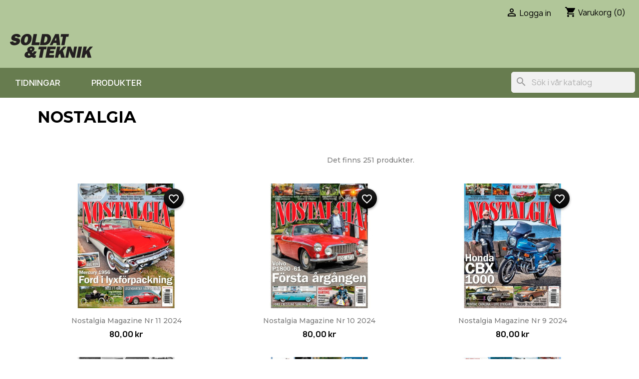

--- FILE ---
content_type: text/html; charset=utf-8
request_url: https://shop.soldatteknik.se/23-nostalgia?filter=true&year=2005&issue=8
body_size: 10527
content:
<!doctype html>
<html lang="sv-SE">

  <head>
    
      
  <meta charset="utf-8">


  <meta http-equiv="x-ua-compatible" content="ie=edge">



  <title>Nostalgia</title>
  
    <link rel="preconnect" href="https://fonts.googleapis.com">
<link rel="preconnect" href="https://fonts.gstatic.com" crossorigin>

  
  <meta name="description" content="">
  <meta name="keywords" content="">
        <link rel="canonical" href="https://shop.soldatteknik.se/23-nostalgia">
    
      

  
    <script type="application/ld+json">
  {
    "@context": "https://schema.org",
    "@type": "Organization",
    "name" : "Soldat &amp; Teknik",
    "url" : "https://shop.soldatteknik.se/"
         ,"logo": {
        "@type": "ImageObject",
        "url":"https://shop.soldatteknik.se/img/logo-173260906512.jpg"
      }
      }
</script>

<script type="application/ld+json">
  {
    "@context": "https://schema.org",
    "@type": "WebPage",
    "isPartOf": {
      "@type": "WebSite",
      "url":  "https://shop.soldatteknik.se/",
      "name": "Soldat &amp; Teknik"
    },
    "name": "Nostalgia",
    "url":  "https://shop.soldatteknik.se/23-nostalgia?filter=true&amp;year=2005&amp;issue=8"
  }
</script>


  <script type="application/ld+json">
    {
      "@context": "https://schema.org",
      "@type": "BreadcrumbList",
      "itemListElement": [
                  {
            "@type": "ListItem",
            "position": 1,
            "name": "Hem",
            "item": "https://shop.soldatteknik.se/"
          },                  {
            "@type": "ListItem",
            "position": 2,
            "name": "Tidningar",
            "item": "https://shop.soldatteknik.se/12-tidningar"
          },                  {
            "@type": "ListItem",
            "position": 3,
            "name": "Nostalgia",
            "item": "https://shop.soldatteknik.se/23-nostalgia"
          }              ]
    }
  </script>
  

  
  <script type="application/ld+json">
  {
    "@context": "https://schema.org",
    "@type": "ItemList",
    "itemListElement": [
          {
        "@type": "ListItem",
        "position": 1,
        "name": "Nostalgia Magazine nr 11 2024",
        "url": "https://shop.soldatteknik.se/tidningar/5350-nostalgia-magazine-nr-11-2024.html"
      },          {
        "@type": "ListItem",
        "position": 2,
        "name": "Nostalgia Magazine nr 10 2024",
        "url": "https://shop.soldatteknik.se/tidningar/5333-nostalgia-magazine-nr-10-2024.html"
      },          {
        "@type": "ListItem",
        "position": 3,
        "name": "Nostalgia Magazine nr 9 2024",
        "url": "https://shop.soldatteknik.se/tidningar/5326-nostalgia-magazine-nr-9-2024.html"
      },          {
        "@type": "ListItem",
        "position": 4,
        "name": "Nostalgia Magazine nr 8 2024",
        "url": "https://shop.soldatteknik.se/tidningar/5322-nostalgia-magazine-nr-8-2024.html"
      },          {
        "@type": "ListItem",
        "position": 5,
        "name": "Nostalgia Magazine nr 7 2024",
        "url": "https://shop.soldatteknik.se/tidningar/5299-nostalgia-magazine-nr-7-2024.html"
      },          {
        "@type": "ListItem",
        "position": 6,
        "name": "Nostalgia Magazine nr 6 2024",
        "url": "https://shop.soldatteknik.se/tidningar/5261-nostalgia-magazine-nr-6-2024.html"
      },          {
        "@type": "ListItem",
        "position": 7,
        "name": "Nostalgia Magazine nr 5 2024",
        "url": "https://shop.soldatteknik.se/tidningar/5234-nostalgia-magazine-nr-5-2024.html"
      },          {
        "@type": "ListItem",
        "position": 8,
        "name": "Nostalgia Magazine nr 4 2024",
        "url": "https://shop.soldatteknik.se/tidningar/5226-nostalgia-magazine-nr-4-2024.html"
      },          {
        "@type": "ListItem",
        "position": 9,
        "name": "Nostalgia Magazine nr 3 2024",
        "url": "https://shop.soldatteknik.se/tidningar/5203-nostalgia-magazine-nr-3-2024.html"
      },          {
        "@type": "ListItem",
        "position": 10,
        "name": "Nostalgia Magazine nr 11 2008",
        "url": "https://shop.soldatteknik.se/hem/475-nostalgia-magazine-nr-11-2008.html"
      },          {
        "@type": "ListItem",
        "position": 11,
        "name": "Nostalgia Magazine nr 10 2008",
        "url": "https://shop.soldatteknik.se/hem/476-nostalgia-magazine-nr-10-2008.html"
      },          {
        "@type": "ListItem",
        "position": 12,
        "name": "Nostalgia Magazine nr 9 2008",
        "url": "https://shop.soldatteknik.se/hem/477-nostalgia-magazine-nr-9-2008.html"
      }        ]
  }
</script>


  
    
                
                            
        <link rel="next" href="https://shop.soldatteknik.se/23-nostalgia?page=2">  

  
    <meta property="og:title" content="Nostalgia" />
    <meta property="og:description" content="" />
    <meta property="og:url" content="https://shop.soldatteknik.se/23-nostalgia?filter=true&amp;year=2005&amp;issue=8" />
    <meta property="og:site_name" content="Soldat &amp; Teknik" />
        <meta property="og:type" content="website" />  



  <meta name="viewport" content="width=device-width, initial-scale=1">



  <link rel="icon" type="image/vnd.microsoft.icon" href="https://shop.soldatteknik.se/img/favicon-12.ico?1732609065">
  <link rel="shortcut icon" type="image/x-icon" href="https://shop.soldatteknik.se/img/favicon-12.ico?1732609065">



    <link rel="stylesheet" href="https://shop.soldatteknik.se/themes/classic/assets/cache/theme-155a7c18.css" type="text/css" media="all">


<link rel="stylesheet" href="/themes/classic/assets/css/fabas_custom/fabas_custom.css" type="text/css" media="all">

  <link rel="stylesheet" href="/themes/classic/assets/css/fabas_custom/fabas_custom_soldatteknik.css" type="text/css"
    media="all">



  

  <script type="text/javascript">
          var blockwishlistController = "https:\/\/shop.soldatteknik.se\/module\/blockwishlist\/action";
          var prestashop = {"cart":{"products":[],"totals":{"total":{"type":"total","label":"Totalt:","amount":0,"value":"0,00\u00a0kr"},"total_including_tax":{"type":"total","label":"Summa (inkl. moms)","amount":0,"value":"0,00\u00a0kr"},"total_excluding_tax":{"type":"total","label":"Totalt (exkl. moms)","amount":0,"value":"0,00\u00a0kr"}},"subtotals":{"products":{"type":"products","label":"Delsumma","amount":0,"value":"0,00\u00a0kr"},"discounts":null,"shipping":{"type":"shipping","label":"Leverans","amount":0,"value":""},"tax":null},"products_count":0,"summary_string":"0 objekt","vouchers":{"allowed":1,"added":[]},"discounts":[],"minimalPurchase":0,"minimalPurchaseRequired":""},"currency":{"id":1,"name":"Svensk krona","iso_code":"SEK","iso_code_num":"752","sign":"kr"},"customer":{"lastname":null,"firstname":null,"email":null,"birthday":null,"newsletter":null,"newsletter_date_add":null,"optin":null,"website":null,"company":null,"siret":null,"ape":null,"is_logged":false,"gender":{"type":null,"name":null},"addresses":[]},"country":{"id_zone":"9","id_currency":"0","call_prefix":"46","iso_code":"SE","active":"1","contains_states":"0","need_identification_number":"0","need_zip_code":"1","zip_code_format":"NNN NN","display_tax_label":"1","name":"Sverige","id":18},"language":{"name":"Svenska (Swedish)","iso_code":"sv","locale":"sv-SE","language_code":"sv-se","active":"1","is_rtl":"0","date_format_lite":"Y-m-d","date_format_full":"Y-m-d H:i:s","id":1},"page":{"title":"","canonical":"https:\/\/shop.soldatteknik.se\/23-nostalgia","meta":{"title":"Nostalgia","description":"","keywords":"","robots":"index"},"page_name":"category","body_classes":{"lang-sv":true,"lang-rtl":false,"country-SE":true,"currency-SEK":true,"layout-left-column":true,"page-category":true,"tax-display-enabled":true,"page-customer-account":false,"category-id-23":true,"category-Nostalgia":true,"category-id-parent-12":true,"category-depth-level-3":true},"admin_notifications":[],"password-policy":{"feedbacks":{"0":"Very weak","1":"Weak","2":"genomsnittlig","3":"Strong","4":"Very strong","Straight rows of keys are easy to guess":"Straight rows of keys are easy to guess","Short keyboard patterns are easy to guess":"Short keyboard patterns are easy to guess","Use a longer keyboard pattern with more turns":"Use a longer keyboard pattern with more turns","Repeats like \"aaa\" are easy to guess":"Repeats like \"aaa\" are easy to guess","Repeats like \"abcabcabc\" are only slightly harder to guess than \"abc\"":"Repeats like \"abcabcabc\" are only slightly harder to guess than \"abc\"","Sequences like abc or 6543 are easy to guess":"Sequences like \"abc\" or \"6543\" are easy to guess","Recent years are easy to guess":"Recent years are easy to guess","Dates are often easy to guess":"Dates are often easy to guess","This is a top-10 common password":"This is a top-10 common password","This is a top-100 common password":"This is a top-100 common password","This is a very common password":"This is a very common password","This is similar to a commonly used password":"This is similar to a commonly used password","A word by itself is easy to guess":"A word by itself is easy to guess","Names and surnames by themselves are easy to guess":"Names and surnames by themselves are easy to guess","Common names and surnames are easy to guess":"Common names and surnames are easy to guess","Use a few words, avoid common phrases":"Use a few words, avoid common phrases","No need for symbols, digits, or uppercase letters":"No need for symbols, digits, or uppercase letters","Avoid repeated words and characters":"Avoid repeated words and characters","Avoid sequences":"Avoid sequences","Avoid recent years":"Avoid recent years","Avoid years that are associated with you":"Avoid years that are associated with you","Avoid dates and years that are associated with you":"Avoid dates and years that are associated with you","Capitalization doesn't help very much":"Capitalization doesn't help very much","All-uppercase is almost as easy to guess as all-lowercase":"All-uppercase is almost as easy to guess as all-lowercase","Reversed words aren't much harder to guess":"Reversed words aren't much harder to guess","Predictable substitutions like '@' instead of 'a' don't help very much":"Predictable substitutions like \"@\" instead of \"a\" don't help very much","Add another word or two. Uncommon words are better.":"Add another word or two. Uncommon words are better."}}},"shop":{"name":"Soldat & Teknik","logo":"https:\/\/shop.soldatteknik.se\/img\/logo-173260906512.jpg","stores_icon":"https:\/\/shop.soldatteknik.se\/img\/logo_stores.png","favicon":"https:\/\/shop.soldatteknik.se\/img\/favicon-12.ico"},"core_js_public_path":"\/themes\/","urls":{"base_url":"https:\/\/shop.soldatteknik.se\/","current_url":"https:\/\/shop.soldatteknik.se\/23-nostalgia?filter=true&year=2005&issue=8","shop_domain_url":"https:\/\/shop.soldatteknik.se","img_ps_url":"https:\/\/shop.soldatteknik.se\/img\/","img_cat_url":"https:\/\/shop.soldatteknik.se\/img\/c\/","img_lang_url":"https:\/\/shop.soldatteknik.se\/img\/l\/","img_prod_url":"https:\/\/shop.soldatteknik.se\/img\/p\/","img_manu_url":"https:\/\/shop.soldatteknik.se\/img\/m\/","img_sup_url":"https:\/\/shop.soldatteknik.se\/img\/su\/","img_ship_url":"https:\/\/shop.soldatteknik.se\/img\/s\/","img_store_url":"https:\/\/shop.soldatteknik.se\/img\/st\/","img_col_url":"https:\/\/shop.soldatteknik.se\/img\/co\/","img_url":"https:\/\/shop.soldatteknik.se\/themes\/classic\/assets\/img\/","css_url":"https:\/\/shop.soldatteknik.se\/themes\/classic\/assets\/css\/","js_url":"https:\/\/shop.soldatteknik.se\/themes\/classic\/assets\/js\/","pic_url":"https:\/\/shop.soldatteknik.se\/upload\/","theme_assets":"https:\/\/shop.soldatteknik.se\/themes\/classic\/assets\/","theme_dir":"https:\/\/shop.soldatteknik.se\/themes\/classic\/","pages":{"address":"https:\/\/shop.soldatteknik.se\/adress","addresses":"https:\/\/shop.soldatteknik.se\/adresser","authentication":"https:\/\/shop.soldatteknik.se\/inloggning","manufacturer":"https:\/\/shop.soldatteknik.se\/varum\u00e4rken","cart":"https:\/\/shop.soldatteknik.se\/varukorg","category":"https:\/\/shop.soldatteknik.se\/index.php?controller=category","cms":"https:\/\/shop.soldatteknik.se\/index.php?controller=cms","contact":"https:\/\/shop.soldatteknik.se\/kontakta-oss","discount":"https:\/\/shop.soldatteknik.se\/rabatt","guest_tracking":"https:\/\/shop.soldatteknik.se\/gastsparning","history":"https:\/\/shop.soldatteknik.se\/bestallningshistorik","identity":"https:\/\/shop.soldatteknik.se\/identitet","index":"https:\/\/shop.soldatteknik.se\/","my_account":"https:\/\/shop.soldatteknik.se\/mitt-konto","order_confirmation":"https:\/\/shop.soldatteknik.se\/bestallningsbekraftelse","order_detail":"https:\/\/shop.soldatteknik.se\/index.php?controller=order-detail","order_follow":"https:\/\/shop.soldatteknik.se\/folj-bestallning","order":"https:\/\/shop.soldatteknik.se\/bestallning","order_return":"https:\/\/shop.soldatteknik.se\/index.php?controller=order-return","order_slip":"https:\/\/shop.soldatteknik.se\/kreditering","pagenotfound":"https:\/\/shop.soldatteknik.se\/sidan-hittades-inte","password":"https:\/\/shop.soldatteknik.se\/aterst\u00e4llning-av-losenord","pdf_invoice":"https:\/\/shop.soldatteknik.se\/index.php?controller=pdf-invoice","pdf_order_return":"https:\/\/shop.soldatteknik.se\/index.php?controller=pdf-order-return","pdf_order_slip":"https:\/\/shop.soldatteknik.se\/index.php?controller=pdf-order-slip","prices_drop":"https:\/\/shop.soldatteknik.se\/prissankning","product":"https:\/\/shop.soldatteknik.se\/index.php?controller=product","registration":"https:\/\/shop.soldatteknik.se\/registration","search":"https:\/\/shop.soldatteknik.se\/sok","sitemap":"https:\/\/shop.soldatteknik.se\/sitemap","stores":"https:\/\/shop.soldatteknik.se\/butiker","supplier":"https:\/\/shop.soldatteknik.se\/suppliers","new_products":"https:\/\/shop.soldatteknik.se\/nya-produkter","brands":"https:\/\/shop.soldatteknik.se\/varum\u00e4rken","register":"https:\/\/shop.soldatteknik.se\/registration","order_login":"https:\/\/shop.soldatteknik.se\/bestallning?login=1"},"alternative_langs":[],"actions":{"logout":"https:\/\/shop.soldatteknik.se\/?mylogout="},"no_picture_image":{"bySize":{"small_default":{"url":"https:\/\/shop.soldatteknik.se\/img\/p\/sv-default-small_default.jpg","width":98,"height":98},"cart_default":{"url":"https:\/\/shop.soldatteknik.se\/img\/p\/sv-default-cart_default.jpg","width":125,"height":125},"home_default":{"url":"https:\/\/shop.soldatteknik.se\/img\/p\/sv-default-home_default.jpg","width":250,"height":250},"medium_default":{"url":"https:\/\/shop.soldatteknik.se\/img\/p\/sv-default-medium_default.jpg","width":452,"height":452},"large_default":{"url":"https:\/\/shop.soldatteknik.se\/img\/p\/sv-default-large_default.jpg","width":800,"height":800}},"small":{"url":"https:\/\/shop.soldatteknik.se\/img\/p\/sv-default-small_default.jpg","width":98,"height":98},"medium":{"url":"https:\/\/shop.soldatteknik.se\/img\/p\/sv-default-home_default.jpg","width":250,"height":250},"large":{"url":"https:\/\/shop.soldatteknik.se\/img\/p\/sv-default-large_default.jpg","width":800,"height":800},"legend":""}},"configuration":{"display_taxes_label":true,"display_prices_tax_incl":true,"is_catalog":false,"show_prices":true,"opt_in":{"partner":true},"quantity_discount":{"type":"discount","label":"M\u00e4ngdrabatt"},"voucher_enabled":1,"return_enabled":0},"field_required":[],"breadcrumb":{"links":[{"title":"Hem","url":"https:\/\/shop.soldatteknik.se\/"},{"title":"Tidningar","url":"https:\/\/shop.soldatteknik.se\/12-tidningar"},{"title":"Nostalgia","url":"https:\/\/shop.soldatteknik.se\/23-nostalgia"}],"count":3},"link":{"protocol_link":"https:\/\/","protocol_content":"https:\/\/"},"time":1769762618,"static_token":"210a93384399a87206b85e741225eda7","token":"016e1a919b37c86857fa01b64b18e161","debug":false};
          var prestashopFacebookAjaxController = "https:\/\/shop.soldatteknik.se\/module\/ps_facebook\/Ajax";
          var productsAlreadyTagged = [];
          var psemailsubscription_subscription = "https:\/\/shop.soldatteknik.se\/module\/ps_emailsubscription\/subscription";
          var psr_icon_color = "#F19D76";
          var removeFromWishlistUrl = "https:\/\/shop.soldatteknik.se\/module\/blockwishlist\/action?action=deleteProductFromWishlist";
          var wishlistAddProductToCartUrl = "https:\/\/shop.soldatteknik.se\/module\/blockwishlist\/action?action=addProductToCart";
          var wishlistUrl = "https:\/\/shop.soldatteknik.se\/module\/blockwishlist\/view";
      </script>



  <script async src="https://www.googletagmanager.com/gtag/js?id=G-GKF2TG2BMG"></script>
<script>
  window.dataLayer = window.dataLayer || [];
  function gtag(){dataLayer.push(arguments);}
  gtag('js', new Date());
  gtag(
    'config',
    'G-GKF2TG2BMG',
    {
      'debug_mode':false
      , 'anonymize_ip': true                }
  );
</script>






<script type="text/javascript">
  function gtag() {
    dataLayer.push(arguments);
  }

  window.dataLayer = window.dataLayer || [];
  (function(w, d, s, l, i) {
    w[l] = w[l] || [];
    w[l].push({
      'gtm.start': new Date().getTime(),
      event: 'gtm.js'
    });
    var f = d.getElementsByTagName(s)[0],
      j = d.createElement(s),
      dl = l != 'dataLayer' ? '&l=' + l : '';
    j.async = true;
    j.src =
      'https://www.googletagmanager.com/gtm.js?id=' + i + dl;
    f.parentNode.insertBefore(j, f);
  })(window, document, 'script', 'dataLayer', 'GTM-P9SQ2ZR');
</script>    
  </head>

  <body id="category" class="lang-sv country-se currency-sek layout-left-column page-category tax-display-enabled category-id-23 category-nostalgia category-id-parent-12 category-depth-level-3">

    
      
    

    <main>
      
              

      <header id="header">
        
          
  <div class="header-banner">
    
  </div>



  <nav class="header-nav">
    <div class="container">

      <div class="row">
        <div class="hidden-sm-down">
          <div class="col-md-5 col-xs-12">
            
          </div>
          <div class="col-md-7 right-nav">
              <div id="_desktop_user_info">
  <div class="user-info">
          <a
        href="https://shop.soldatteknik.se/inloggning?back=https%3A%2F%2Fshop.soldatteknik.se%2F23-nostalgia%3Ffilter%3Dtrue%26year%3D2005%26issue%3D8"
        title="Logga in på ditt kundkonto"
        rel="nofollow"
      >
        <i class="material-icons">&#xE7FF;</i>
        <span class="hidden-sm-down">Logga in</span>
      </a>
      </div>
</div>
<div id="_desktop_cart">
  <div class="blockcart cart-preview inactive" data-refresh-url="//shop.soldatteknik.se/module/ps_shoppingcart/ajax">
    <div class="header">
              <i class="material-icons shopping-cart" aria-hidden="true">shopping_cart</i>
        <span class="hidden-sm-down">Varukorg</span>
        <span class="cart-products-count">(0)</span>
          </div>
  </div>
</div>

          </div>
        </div>
        <div class="hidden-md-up text-sm-center mobile">
          <div class="float-xs-left" id="menu-icon">
            <i class="material-icons d-inline">&#xE5D2;</i>
          </div>
          <div class="float-xs-right" id="_mobile_cart"></div>
          <div class="float-xs-right" id="_mobile_user_info"></div>
          <div class="top-logo" id="_mobile_logo"></div>
          <div class="clearfix"></div>
        </div>
      </div>
    </div>
  </nav>



  <div class="header-top">
    <div class="container">
       <div class="row">
        <div class="col-md-2 hidden-sm-down" id="_desktop_logo">
                                    
  <a href="https://shop.soldatteknik.se/">
    <img
      class="logo img-fluid"
      src="https://shop.soldatteknik.se/img/logo-173260906512.jpg"
      alt="Soldat &amp; Teknik"
      width="166"
      height="48">
  </a>

                              </div>
        <div class="header-top-right col-md-10 col-sm-12 position-static">
          

<div class="menu js-top-menu position-static hidden-sm-down" id="_desktop_top_menu">
    
          <ul class="top-menu" id="top-menu" data-depth="0">
                    <li class="link" id="lnk-tidningar">
                          <a
                class="dropdown-item"
                href="/40-soldat-teknik" data-depth="0"
                              >
                                Tidningar
              </a>
                          </li>
                    <li class="link" id="lnk-produkter">
                          <a
                class="dropdown-item"
                href="/54-soldat-teknik" data-depth="0"
                              >
                                Produkter
              </a>
                          </li>
              </ul>
    
    <div class="clearfix"></div>
</div>
<div id="search_widget" class="search-widgets" data-search-controller-url="//shop.soldatteknik.se/sok">
  <form method="get" action="//shop.soldatteknik.se/sok">
    <input type="hidden" name="controller" value="search">
    <i class="material-icons search" aria-hidden="true">search</i>
    <input type="text" name="s" value="" placeholder="Sök i vår katalog" aria-label="Sök">
    <i class="material-icons clear" aria-hidden="true">clear</i>
  </form>
</div>

        </div>
      </div>
      <div id="mobile_top_menu_wrapper" class="row hidden-md-up" style="display:none;">
        <div class="js-top-menu mobile" id="_mobile_top_menu"></div>
        <div class="js-top-menu-bottom">
          <div id="_mobile_currency_selector"></div>
          <div id="_mobile_language_selector"></div>
          <div id="_mobile_contact_link"></div>
        </div>
      </div>
    </div>
  </div>
  

        
      </header>

      <section id="wrapper">
        
          
<aside id="notifications">
  <div class="notifications-container container">
    
    
    
      </div>
</aside>
        

        
        <div class="container">
          
            <nav data-depth="3" class="breadcrumb">
  <ol>
    
              
          <li>
                          <a href="https://shop.soldatteknik.se/"><span>Hem</span></a>
                      </li>
        
              
          <li>
                          <a href="https://shop.soldatteknik.se/12-tidningar"><span>Tidningar</span></a>
                      </li>
        
              
          <li>
                          <span>Nostalgia</span>
                      </li>
        
          
  </ol>
</nav>
          

          <div class="row">
            
              <div id="left-column" class="col-xs-12 col-md-4 col-lg-3">
                                  
                              </div>
            

            
  <div id="content-wrapper" class="js-content-wrapper left-column col-xs-12 col-md-8 col-lg-9">
    
    
  <section id="main">

    
    <div id="js-product-list-header">
            <div class="block-category card card-block">
            <h1 class="h1">Nostalgia</h1>
            <div class="block-category-inner">
                                            </div>
        </div>
    </div>


    
          
    
    <div class="col-md-6 links">
  <div class="row">
    </div>
</div>


    <section id="products">
      
        
          <div id="js-product-list-top" class="row products-selection">
  <div class="col-lg-5 hidden-sm-down total-products">
          <p>Det finns 251 produkter.</p>
      </div>
  <div class="col-lg-7">
    <div class="row sort-by-row">
      
        <span class="col-sm-3 col-md-5 hidden-sm-down sort-by">Sortera efter:</span>
<div class="col-xs-12 col-sm-12 col-md-9 products-sort-order dropdown">
  <button
    class="btn-unstyle select-title"
    rel="nofollow"
    data-toggle="dropdown"
    aria-label="Sortera på urval"
    aria-haspopup="true"
    aria-expanded="false">
    Välj    <i class="material-icons float-xs-right">&#xE5C5;</i>
  </button>
  <div class="dropdown-menu">
          <a
        rel="nofollow"
        href="https://shop.soldatteknik.se/23-nostalgia?filter=true&amp;year=2005&amp;issue=8&amp;order=product.sales.desc"
        class="select-list js-search-link"
      >
        Försäljning, högsta till lägsta
      </a>
          <a
        rel="nofollow"
        href="https://shop.soldatteknik.se/23-nostalgia?filter=true&amp;year=2005&amp;issue=8&amp;order=product.position.asc"
        class="select-list js-search-link"
      >
        Relevans
      </a>
          <a
        rel="nofollow"
        href="https://shop.soldatteknik.se/23-nostalgia?filter=true&amp;year=2005&amp;issue=8&amp;order=product.name.asc"
        class="select-list js-search-link"
      >
        Namn, A till Ö
      </a>
          <a
        rel="nofollow"
        href="https://shop.soldatteknik.se/23-nostalgia?filter=true&amp;year=2005&amp;issue=8&amp;order=product.name.desc"
        class="select-list js-search-link"
      >
        Namn, Ö till A
      </a>
          <a
        rel="nofollow"
        href="https://shop.soldatteknik.se/23-nostalgia?filter=true&amp;year=2005&amp;issue=8&amp;order=product.price.asc"
        class="select-list js-search-link"
      >
        Pris, lågt till högt
      </a>
          <a
        rel="nofollow"
        href="https://shop.soldatteknik.se/23-nostalgia?filter=true&amp;year=2005&amp;issue=8&amp;order=product.price.desc"
        class="select-list js-search-link"
      >
        Pris, högt till lågt
      </a>
          <a
        rel="nofollow"
        href="https://shop.soldatteknik.se/23-nostalgia?filter=true&amp;year=2005&amp;issue=8&amp;order=product.reference.asc"
        class="select-list js-search-link"
      >
        Reference, A to Z
      </a>
          <a
        rel="nofollow"
        href="https://shop.soldatteknik.se/23-nostalgia?filter=true&amp;year=2005&amp;issue=8&amp;order=product.reference.desc"
        class="select-list js-search-link"
      >
        Reference, Z to A
      </a>
      </div>
</div>
      
          </div>
  </div>
  <div class="col-sm-12 hidden-md-up text-sm-center showing">
    Visar 1-12 av 251 objekt
  </div>
</div>
        

        
          <div class="hidden-sm-down">
            <section id="js-active-search-filters" class="hide">
  
    <p class="h6 hidden-xs-up">Aktiva filter</p>
  

  </section>

          </div>
        

        
          <div id="js-product-list">
  
<div class="products row">
            
<div class="js-product product col-xs-12 col-sm-6 col-xl-4">
  <article class="product-miniature js-product-miniature" data-id-product="5350" data-id-product-attribute="0">
    <div class="thumbnail-container">
      <div class="thumbnail-top">
        
                      <a href="https://shop.soldatteknik.se/tidningar/5350-nostalgia-magazine-nr-11-2024.html" class="thumbnail product-thumbnail">
              <picture>
                                                <img
                  src="https://shop.soldatteknik.se/5350-home_default/nostalgia-magazine-nr-11-2024.jpg"
                  alt="Nostalgia Magazine nr 11 2024"
                  loading="lazy"
                  data-full-size-image-url="https://shop.soldatteknik.se/5350-large_default/nostalgia-magazine-nr-11-2024.jpg"
                  width="250"
                  height="250"
                />
              </picture>
            </a>
                  

        <div class="highlighted-informations no-variants">
          
            <a class="quick-view js-quick-view" href="#" data-link-action="quickview">
              <i class="material-icons search">&#xE8B6;</i> Snabbvy
            </a>
          

          
                      
        </div>
      </div>

      <div class="product-description">
        
                      <h2 class="h3 product-title"><a href="https://shop.soldatteknik.se/tidningar/5350-nostalgia-magazine-nr-11-2024.html" content="https://shop.soldatteknik.se/tidningar/5350-nostalgia-magazine-nr-11-2024.html">Nostalgia Magazine nr 11 2024</a></h2>
                  

        
                      <div class="product-price-and-shipping">
              
              

              <span class="price" aria-label="Pris">
                                                  80,00 kr
                              </span>

              

              
            </div>
                  

        
          
<div class="product-list-reviews" data-id="5350" data-url="https://shop.soldatteknik.se/module/productcomments/CommentGrade">
  <div class="grade-stars small-stars"></div>
  <div class="comments-nb"></div>
</div>

        
      </div>

      
    <ul class="product-flags js-product-flags">
            </ul>

    </div>
  </article>
</div>

            
<div class="js-product product col-xs-12 col-sm-6 col-xl-4">
  <article class="product-miniature js-product-miniature" data-id-product="5333" data-id-product-attribute="0">
    <div class="thumbnail-container">
      <div class="thumbnail-top">
        
                      <a href="https://shop.soldatteknik.se/tidningar/5333-nostalgia-magazine-nr-10-2024.html" class="thumbnail product-thumbnail">
              <picture>
                                                <img
                  src="https://shop.soldatteknik.se/5333-home_default/nostalgia-magazine-nr-10-2024.jpg"
                  alt="Nostalgia Magazine nr 10 2024"
                  loading="lazy"
                  data-full-size-image-url="https://shop.soldatteknik.se/5333-large_default/nostalgia-magazine-nr-10-2024.jpg"
                  width="250"
                  height="250"
                />
              </picture>
            </a>
                  

        <div class="highlighted-informations no-variants">
          
            <a class="quick-view js-quick-view" href="#" data-link-action="quickview">
              <i class="material-icons search">&#xE8B6;</i> Snabbvy
            </a>
          

          
                      
        </div>
      </div>

      <div class="product-description">
        
                      <h2 class="h3 product-title"><a href="https://shop.soldatteknik.se/tidningar/5333-nostalgia-magazine-nr-10-2024.html" content="https://shop.soldatteknik.se/tidningar/5333-nostalgia-magazine-nr-10-2024.html">Nostalgia Magazine nr 10 2024</a></h2>
                  

        
                      <div class="product-price-and-shipping">
              
              

              <span class="price" aria-label="Pris">
                                                  80,00 kr
                              </span>

              

              
            </div>
                  

        
          
<div class="product-list-reviews" data-id="5333" data-url="https://shop.soldatteknik.se/module/productcomments/CommentGrade">
  <div class="grade-stars small-stars"></div>
  <div class="comments-nb"></div>
</div>

        
      </div>

      
    <ul class="product-flags js-product-flags">
            </ul>

    </div>
  </article>
</div>

            
<div class="js-product product col-xs-12 col-sm-6 col-xl-4">
  <article class="product-miniature js-product-miniature" data-id-product="5326" data-id-product-attribute="0">
    <div class="thumbnail-container">
      <div class="thumbnail-top">
        
                      <a href="https://shop.soldatteknik.se/tidningar/5326-nostalgia-magazine-nr-9-2024.html" class="thumbnail product-thumbnail">
              <picture>
                                                <img
                  src="https://shop.soldatteknik.se/5326-home_default/nostalgia-magazine-nr-9-2024.jpg"
                  alt="Nostalgia Magazine nr 9 2024"
                  loading="lazy"
                  data-full-size-image-url="https://shop.soldatteknik.se/5326-large_default/nostalgia-magazine-nr-9-2024.jpg"
                  width="250"
                  height="250"
                />
              </picture>
            </a>
                  

        <div class="highlighted-informations no-variants">
          
            <a class="quick-view js-quick-view" href="#" data-link-action="quickview">
              <i class="material-icons search">&#xE8B6;</i> Snabbvy
            </a>
          

          
                      
        </div>
      </div>

      <div class="product-description">
        
                      <h2 class="h3 product-title"><a href="https://shop.soldatteknik.se/tidningar/5326-nostalgia-magazine-nr-9-2024.html" content="https://shop.soldatteknik.se/tidningar/5326-nostalgia-magazine-nr-9-2024.html">Nostalgia Magazine nr 9 2024</a></h2>
                  

        
                      <div class="product-price-and-shipping">
              
              

              <span class="price" aria-label="Pris">
                                                  80,00 kr
                              </span>

              

              
            </div>
                  

        
          
<div class="product-list-reviews" data-id="5326" data-url="https://shop.soldatteknik.se/module/productcomments/CommentGrade">
  <div class="grade-stars small-stars"></div>
  <div class="comments-nb"></div>
</div>

        
      </div>

      
    <ul class="product-flags js-product-flags">
            </ul>

    </div>
  </article>
</div>

            
<div class="js-product product col-xs-12 col-sm-6 col-xl-4">
  <article class="product-miniature js-product-miniature" data-id-product="5322" data-id-product-attribute="0">
    <div class="thumbnail-container">
      <div class="thumbnail-top">
        
                      <a href="https://shop.soldatteknik.se/tidningar/5322-nostalgia-magazine-nr-8-2024.html" class="thumbnail product-thumbnail">
              <picture>
                                                <img
                  src="https://shop.soldatteknik.se/5322-home_default/nostalgia-magazine-nr-8-2024.jpg"
                  alt="Nostalgia Magazine nr 8 2024"
                  loading="lazy"
                  data-full-size-image-url="https://shop.soldatteknik.se/5322-large_default/nostalgia-magazine-nr-8-2024.jpg"
                  width="250"
                  height="250"
                />
              </picture>
            </a>
                  

        <div class="highlighted-informations no-variants">
          
            <a class="quick-view js-quick-view" href="#" data-link-action="quickview">
              <i class="material-icons search">&#xE8B6;</i> Snabbvy
            </a>
          

          
                      
        </div>
      </div>

      <div class="product-description">
        
                      <h2 class="h3 product-title"><a href="https://shop.soldatteknik.se/tidningar/5322-nostalgia-magazine-nr-8-2024.html" content="https://shop.soldatteknik.se/tidningar/5322-nostalgia-magazine-nr-8-2024.html">Nostalgia Magazine nr 8 2024</a></h2>
                  

        
                      <div class="product-price-and-shipping">
              
              

              <span class="price" aria-label="Pris">
                                                  80,00 kr
                              </span>

              

              
            </div>
                  

        
          
<div class="product-list-reviews" data-id="5322" data-url="https://shop.soldatteknik.se/module/productcomments/CommentGrade">
  <div class="grade-stars small-stars"></div>
  <div class="comments-nb"></div>
</div>

        
      </div>

      
    <ul class="product-flags js-product-flags">
            </ul>

    </div>
  </article>
</div>

            
<div class="js-product product col-xs-12 col-sm-6 col-xl-4">
  <article class="product-miniature js-product-miniature" data-id-product="5299" data-id-product-attribute="0">
    <div class="thumbnail-container">
      <div class="thumbnail-top">
        
                      <a href="https://shop.soldatteknik.se/tidningar/5299-nostalgia-magazine-nr-7-2024.html" class="thumbnail product-thumbnail">
              <picture>
                                                <img
                  src="https://shop.soldatteknik.se/5299-home_default/nostalgia-magazine-nr-7-2024.jpg"
                  alt="Nostalgia Magazine nr 7 2024"
                  loading="lazy"
                  data-full-size-image-url="https://shop.soldatteknik.se/5299-large_default/nostalgia-magazine-nr-7-2024.jpg"
                  width="250"
                  height="250"
                />
              </picture>
            </a>
                  

        <div class="highlighted-informations no-variants">
          
            <a class="quick-view js-quick-view" href="#" data-link-action="quickview">
              <i class="material-icons search">&#xE8B6;</i> Snabbvy
            </a>
          

          
                      
        </div>
      </div>

      <div class="product-description">
        
                      <h2 class="h3 product-title"><a href="https://shop.soldatteknik.se/tidningar/5299-nostalgia-magazine-nr-7-2024.html" content="https://shop.soldatteknik.se/tidningar/5299-nostalgia-magazine-nr-7-2024.html">Nostalgia Magazine nr 7 2024</a></h2>
                  

        
                      <div class="product-price-and-shipping">
              
              

              <span class="price" aria-label="Pris">
                                                  80,00 kr
                              </span>

              

              
            </div>
                  

        
          
<div class="product-list-reviews" data-id="5299" data-url="https://shop.soldatteknik.se/module/productcomments/CommentGrade">
  <div class="grade-stars small-stars"></div>
  <div class="comments-nb"></div>
</div>

        
      </div>

      
    <ul class="product-flags js-product-flags">
            </ul>

    </div>
  </article>
</div>

            
<div class="js-product product col-xs-12 col-sm-6 col-xl-4">
  <article class="product-miniature js-product-miniature" data-id-product="5261" data-id-product-attribute="0">
    <div class="thumbnail-container">
      <div class="thumbnail-top">
        
                      <a href="https://shop.soldatteknik.se/tidningar/5261-nostalgia-magazine-nr-6-2024.html" class="thumbnail product-thumbnail">
              <picture>
                                                <img
                  src="https://shop.soldatteknik.se/5261-home_default/nostalgia-magazine-nr-6-2024.jpg"
                  alt="Nostalgia Magazine nr 6 2024"
                  loading="lazy"
                  data-full-size-image-url="https://shop.soldatteknik.se/5261-large_default/nostalgia-magazine-nr-6-2024.jpg"
                  width="250"
                  height="250"
                />
              </picture>
            </a>
                  

        <div class="highlighted-informations no-variants">
          
            <a class="quick-view js-quick-view" href="#" data-link-action="quickview">
              <i class="material-icons search">&#xE8B6;</i> Snabbvy
            </a>
          

          
                      
        </div>
      </div>

      <div class="product-description">
        
                      <h2 class="h3 product-title"><a href="https://shop.soldatteknik.se/tidningar/5261-nostalgia-magazine-nr-6-2024.html" content="https://shop.soldatteknik.se/tidningar/5261-nostalgia-magazine-nr-6-2024.html">Nostalgia Magazine nr 6 2024</a></h2>
                  

        
                      <div class="product-price-and-shipping">
              
              

              <span class="price" aria-label="Pris">
                                                  80,00 kr
                              </span>

              

              
            </div>
                  

        
          
<div class="product-list-reviews" data-id="5261" data-url="https://shop.soldatteknik.se/module/productcomments/CommentGrade">
  <div class="grade-stars small-stars"></div>
  <div class="comments-nb"></div>
</div>

        
      </div>

      
    <ul class="product-flags js-product-flags">
            </ul>

    </div>
  </article>
</div>

            
<div class="js-product product col-xs-12 col-sm-6 col-xl-4">
  <article class="product-miniature js-product-miniature" data-id-product="5234" data-id-product-attribute="0">
    <div class="thumbnail-container">
      <div class="thumbnail-top">
        
                      <a href="https://shop.soldatteknik.se/tidningar/5234-nostalgia-magazine-nr-5-2024.html" class="thumbnail product-thumbnail">
              <picture>
                                                <img
                  src="https://shop.soldatteknik.se/5234-home_default/nostalgia-magazine-nr-5-2024.jpg"
                  alt="Nostalgia Magazine nr 5 2024"
                  loading="lazy"
                  data-full-size-image-url="https://shop.soldatteknik.se/5234-large_default/nostalgia-magazine-nr-5-2024.jpg"
                  width="250"
                  height="250"
                />
              </picture>
            </a>
                  

        <div class="highlighted-informations no-variants">
          
            <a class="quick-view js-quick-view" href="#" data-link-action="quickview">
              <i class="material-icons search">&#xE8B6;</i> Snabbvy
            </a>
          

          
                      
        </div>
      </div>

      <div class="product-description">
        
                      <h2 class="h3 product-title"><a href="https://shop.soldatteknik.se/tidningar/5234-nostalgia-magazine-nr-5-2024.html" content="https://shop.soldatteknik.se/tidningar/5234-nostalgia-magazine-nr-5-2024.html">Nostalgia Magazine nr 5 2024</a></h2>
                  

        
                      <div class="product-price-and-shipping">
              
              

              <span class="price" aria-label="Pris">
                                                  80,00 kr
                              </span>

              

              
            </div>
                  

        
          
<div class="product-list-reviews" data-id="5234" data-url="https://shop.soldatteknik.se/module/productcomments/CommentGrade">
  <div class="grade-stars small-stars"></div>
  <div class="comments-nb"></div>
</div>

        
      </div>

      
    <ul class="product-flags js-product-flags">
            </ul>

    </div>
  </article>
</div>

            
<div class="js-product product col-xs-12 col-sm-6 col-xl-4">
  <article class="product-miniature js-product-miniature" data-id-product="5226" data-id-product-attribute="0">
    <div class="thumbnail-container">
      <div class="thumbnail-top">
        
                      <a href="https://shop.soldatteknik.se/tidningar/5226-nostalgia-magazine-nr-4-2024.html" class="thumbnail product-thumbnail">
              <picture>
                                                <img
                  src="https://shop.soldatteknik.se/5226-home_default/nostalgia-magazine-nr-4-2024.jpg"
                  alt="Nostalgia Magazine nr 4 2024"
                  loading="lazy"
                  data-full-size-image-url="https://shop.soldatteknik.se/5226-large_default/nostalgia-magazine-nr-4-2024.jpg"
                  width="250"
                  height="250"
                />
              </picture>
            </a>
                  

        <div class="highlighted-informations no-variants">
          
            <a class="quick-view js-quick-view" href="#" data-link-action="quickview">
              <i class="material-icons search">&#xE8B6;</i> Snabbvy
            </a>
          

          
                      
        </div>
      </div>

      <div class="product-description">
        
                      <h2 class="h3 product-title"><a href="https://shop.soldatteknik.se/tidningar/5226-nostalgia-magazine-nr-4-2024.html" content="https://shop.soldatteknik.se/tidningar/5226-nostalgia-magazine-nr-4-2024.html">Nostalgia Magazine nr 4 2024</a></h2>
                  

        
                      <div class="product-price-and-shipping">
              
              

              <span class="price" aria-label="Pris">
                                                  80,00 kr
                              </span>

              

              
            </div>
                  

        
          
<div class="product-list-reviews" data-id="5226" data-url="https://shop.soldatteknik.se/module/productcomments/CommentGrade">
  <div class="grade-stars small-stars"></div>
  <div class="comments-nb"></div>
</div>

        
      </div>

      
    <ul class="product-flags js-product-flags">
            </ul>

    </div>
  </article>
</div>

            
<div class="js-product product col-xs-12 col-sm-6 col-xl-4">
  <article class="product-miniature js-product-miniature" data-id-product="5203" data-id-product-attribute="0">
    <div class="thumbnail-container">
      <div class="thumbnail-top">
        
                      <a href="https://shop.soldatteknik.se/tidningar/5203-nostalgia-magazine-nr-3-2024.html" class="thumbnail product-thumbnail">
              <picture>
                                                <img
                  src="https://shop.soldatteknik.se/5203-home_default/nostalgia-magazine-nr-3-2024.jpg"
                  alt="Nostalgia Magazine nr 3 2024"
                  loading="lazy"
                  data-full-size-image-url="https://shop.soldatteknik.se/5203-large_default/nostalgia-magazine-nr-3-2024.jpg"
                  width="250"
                  height="250"
                />
              </picture>
            </a>
                  

        <div class="highlighted-informations no-variants">
          
            <a class="quick-view js-quick-view" href="#" data-link-action="quickview">
              <i class="material-icons search">&#xE8B6;</i> Snabbvy
            </a>
          

          
                      
        </div>
      </div>

      <div class="product-description">
        
                      <h2 class="h3 product-title"><a href="https://shop.soldatteknik.se/tidningar/5203-nostalgia-magazine-nr-3-2024.html" content="https://shop.soldatteknik.se/tidningar/5203-nostalgia-magazine-nr-3-2024.html">Nostalgia Magazine nr 3 2024</a></h2>
                  

        
                      <div class="product-price-and-shipping">
              
              

              <span class="price" aria-label="Pris">
                                                  80,00 kr
                              </span>

              

              
            </div>
                  

        
          
<div class="product-list-reviews" data-id="5203" data-url="https://shop.soldatteknik.se/module/productcomments/CommentGrade">
  <div class="grade-stars small-stars"></div>
  <div class="comments-nb"></div>
</div>

        
      </div>

      
    <ul class="product-flags js-product-flags">
            </ul>

    </div>
  </article>
</div>

            
<div class="js-product product col-xs-12 col-sm-6 col-xl-4">
  <article class="product-miniature js-product-miniature" data-id-product="475" data-id-product-attribute="0">
    <div class="thumbnail-container">
      <div class="thumbnail-top">
        
                      <a href="https://shop.soldatteknik.se/hem/475-nostalgia-magazine-nr-11-2008.html" class="thumbnail product-thumbnail">
              <picture>
                                                <img
                  src="https://shop.soldatteknik.se/475-home_default/nostalgia-magazine-nr-11-2008.jpg"
                  alt="Nostalgia Magazine nr 11 2008"
                  loading="lazy"
                  data-full-size-image-url="https://shop.soldatteknik.se/475-large_default/nostalgia-magazine-nr-11-2008.jpg"
                  width="250"
                  height="250"
                />
              </picture>
            </a>
                  

        <div class="highlighted-informations no-variants">
          
            <a class="quick-view js-quick-view" href="#" data-link-action="quickview">
              <i class="material-icons search">&#xE8B6;</i> Snabbvy
            </a>
          

          
                      
        </div>
      </div>

      <div class="product-description">
        
                      <h2 class="h3 product-title"><a href="https://shop.soldatteknik.se/hem/475-nostalgia-magazine-nr-11-2008.html" content="https://shop.soldatteknik.se/hem/475-nostalgia-magazine-nr-11-2008.html">Nostalgia Magazine nr 11 2008</a></h2>
                  

        
                      <div class="product-price-and-shipping">
              
              

              <span class="price" aria-label="Pris">
                                                  80,00 kr
                              </span>

              

              
            </div>
                  

        
          
<div class="product-list-reviews" data-id="475" data-url="https://shop.soldatteknik.se/module/productcomments/CommentGrade">
  <div class="grade-stars small-stars"></div>
  <div class="comments-nb"></div>
</div>

        
      </div>

      
    <ul class="product-flags js-product-flags">
            </ul>

    </div>
  </article>
</div>

            
<div class="js-product product col-xs-12 col-sm-6 col-xl-4">
  <article class="product-miniature js-product-miniature" data-id-product="476" data-id-product-attribute="0">
    <div class="thumbnail-container">
      <div class="thumbnail-top">
        
                      <a href="https://shop.soldatteknik.se/hem/476-nostalgia-magazine-nr-10-2008.html" class="thumbnail product-thumbnail">
              <picture>
                                                <img
                  src="https://shop.soldatteknik.se/476-home_default/nostalgia-magazine-nr-10-2008.jpg"
                  alt="Nostalgia Magazine nr 10 2008"
                  loading="lazy"
                  data-full-size-image-url="https://shop.soldatteknik.se/476-large_default/nostalgia-magazine-nr-10-2008.jpg"
                  width="250"
                  height="250"
                />
              </picture>
            </a>
                  

        <div class="highlighted-informations no-variants">
          
            <a class="quick-view js-quick-view" href="#" data-link-action="quickview">
              <i class="material-icons search">&#xE8B6;</i> Snabbvy
            </a>
          

          
                      
        </div>
      </div>

      <div class="product-description">
        
                      <h2 class="h3 product-title"><a href="https://shop.soldatteknik.se/hem/476-nostalgia-magazine-nr-10-2008.html" content="https://shop.soldatteknik.se/hem/476-nostalgia-magazine-nr-10-2008.html">Nostalgia Magazine nr 10 2008</a></h2>
                  

        
                      <div class="product-price-and-shipping">
              
              

              <span class="price" aria-label="Pris">
                                                  80,00 kr
                              </span>

              

              
            </div>
                  

        
          
<div class="product-list-reviews" data-id="476" data-url="https://shop.soldatteknik.se/module/productcomments/CommentGrade">
  <div class="grade-stars small-stars"></div>
  <div class="comments-nb"></div>
</div>

        
      </div>

      
    <ul class="product-flags js-product-flags">
            </ul>

    </div>
  </article>
</div>

            
<div class="js-product product col-xs-12 col-sm-6 col-xl-4">
  <article class="product-miniature js-product-miniature" data-id-product="477" data-id-product-attribute="0">
    <div class="thumbnail-container">
      <div class="thumbnail-top">
        
                      <a href="https://shop.soldatteknik.se/hem/477-nostalgia-magazine-nr-9-2008.html" class="thumbnail product-thumbnail">
              <picture>
                                                <img
                  src="https://shop.soldatteknik.se/477-home_default/nostalgia-magazine-nr-9-2008.jpg"
                  alt="Nostalgia Magazine nr 9 2008"
                  loading="lazy"
                  data-full-size-image-url="https://shop.soldatteknik.se/477-large_default/nostalgia-magazine-nr-9-2008.jpg"
                  width="250"
                  height="250"
                />
              </picture>
            </a>
                  

        <div class="highlighted-informations no-variants">
          
            <a class="quick-view js-quick-view" href="#" data-link-action="quickview">
              <i class="material-icons search">&#xE8B6;</i> Snabbvy
            </a>
          

          
                      
        </div>
      </div>

      <div class="product-description">
        
                      <h2 class="h3 product-title"><a href="https://shop.soldatteknik.se/hem/477-nostalgia-magazine-nr-9-2008.html" content="https://shop.soldatteknik.se/hem/477-nostalgia-magazine-nr-9-2008.html">Nostalgia Magazine nr 9 2008</a></h2>
                  

        
                      <div class="product-price-and-shipping">
              
              

              <span class="price" aria-label="Pris">
                                                  80,00 kr
                              </span>

              

              
            </div>
                  

        
          
<div class="product-list-reviews" data-id="477" data-url="https://shop.soldatteknik.se/module/productcomments/CommentGrade">
  <div class="grade-stars small-stars"></div>
  <div class="comments-nb"></div>
</div>

        
      </div>

      
    <ul class="product-flags js-product-flags">
            </ul>

    </div>
  </article>
</div>

    </div>

  
    <nav class="pagination">
  <div class="col-md-4">
    
      Visar 1-12 av 251 objekt
    
  </div>

  <div class="col-md-6 offset-md-2 pr-0">
    
             <ul class="page-list clearfix text-sm-center">
          

            <li  class="current" >
                              <a
                  rel="nofollow"
                  href="https://shop.soldatteknik.se/23-nostalgia?filter=true&amp;year=2005&amp;issue=8"
                  class="disabled js-search-link"
                >
                                      1
                                  </a>
                          </li>
          

            <li >
                              <a
                  rel="nofollow"
                  href="https://shop.soldatteknik.se/23-nostalgia?filter=true&amp;year=2005&amp;issue=8&amp;page=2"
                  class="js-search-link"
                >
                                      2
                                  </a>
                          </li>
          

            <li >
                              <a
                  rel="nofollow"
                  href="https://shop.soldatteknik.se/23-nostalgia?filter=true&amp;year=2005&amp;issue=8&amp;page=3"
                  class="js-search-link"
                >
                                      3
                                  </a>
                          </li>
          

            <li >
                              <span class="spacer">&hellip;</span>
                          </li>
          

            <li >
                              <a
                  rel="nofollow"
                  href="https://shop.soldatteknik.se/23-nostalgia?filter=true&amp;year=2005&amp;issue=8&amp;page=21"
                  class="js-search-link"
                >
                                      21
                                  </a>
                          </li>
          

            <li >
                              <a
                  rel="next"
                  href="https://shop.soldatteknik.se/23-nostalgia?filter=true&amp;year=2005&amp;issue=8&amp;page=2"
                  class="next js-search-link"
                >
                                      Nästa<i class="material-icons">&#xE315;</i>
                                  </a>
                          </li>
                  </ul>
          
  </div>

</nav>
  

  <div class="hidden-md-up text-xs-right up">
    <a href="#header" class="btn btn-secondary">
      Tillbaka till toppen
      <i class="material-icons">&#xE316;</i>
    </a>
  </div>
</div>
        

        
          <div id="js-product-list-bottom"></div>
        

          </section>

    
    <div id="js-product-list-footer">
    </div>


    

  </section>

    
  </div>


            
          </div>
        </div>
        
      </section>

      <footer id="footer" class="js-footer">
        
          <div class="container">
  <div class="row">
    
      
    
  </div>
</div>
<div class="footer-container">
  <div class="container">
    <div class="row">
      
        <div class="col-md-6 links">
  <div class="row">
      <div class="col-md-6 wrapper">
      <p class="h3 hidden-sm-down">Villkor</p>
      <div class="title clearfix hidden-md-up" data-target="#footer_sub_menu_33" data-toggle="collapse">
        <span class="h3">Villkor</span>
        <span class="float-xs-right">
          <span class="navbar-toggler collapse-icons">
            <i class="material-icons add">&#xE313;</i>
            <i class="material-icons remove">&#xE316;</i>
          </span>
        </span>
      </div>
      <ul id="footer_sub_menu_33" class="collapse">
                  <li>
            <a
                id="link-custom-page-leverans-och-kopvillkor-33"
                class="custom-page-link"
                href="https://shop.soldatteknik.se/content/1-leverans"
                title=""
                            >
              Leverans- och köpvillkor
            </a>
          </li>
                  <li>
            <a
                id="link-custom-page-integritetspolicy-33"
                class="custom-page-link"
                href="https://www.fabas.se/integritetspolicy"
                title=""
                 target="_blank"             >
              Integritetspolicy
            </a>
          </li>
              </ul>
    </div>
      <div class="col-md-6 wrapper">
      <p class="h3 hidden-sm-down">Meny</p>
      <div class="title clearfix hidden-md-up" data-target="#footer_sub_menu_34" data-toggle="collapse">
        <span class="h3">Meny</span>
        <span class="float-xs-right">
          <span class="navbar-toggler collapse-icons">
            <i class="material-icons add">&#xE313;</i>
            <i class="material-icons remove">&#xE316;</i>
          </span>
        </span>
      </div>
      <ul id="footer_sub_menu_34" class="collapse">
                  <li>
            <a
                id="link-custom-page-tidningar-34"
                class="custom-page-link"
                href="https://shop.soldatteknik.se/40-soldat-teknik"
                title=""
                            >
              Tidningar
            </a>
          </li>
                  <li>
            <a
                id="link-custom-page-produkter-34"
                class="custom-page-link"
                href="https://shop.soldatteknik.se/54-soldat-teknik"
                title=""
                            >
              Produkter
            </a>
          </li>
              </ul>
    </div>
      <div class="col-md-6 wrapper">
      <p class="h3 hidden-sm-down">Kontakta oss</p>
      <div class="title clearfix hidden-md-up" data-target="#footer_sub_menu_35" data-toggle="collapse">
        <span class="h3">Kontakta oss</span>
        <span class="float-xs-right">
          <span class="navbar-toggler collapse-icons">
            <i class="material-icons add">&#xE313;</i>
            <i class="material-icons remove">&#xE316;</i>
          </span>
        </span>
      </div>
      <ul id="footer_sub_menu_35" class="collapse">
                  <li>
            <a
                id="link-custom-page-0455-30-29-30-35"
                class="custom-page-link"
                href="https://shop.soldatteknik.se/+46455302930"
                title=""
                            >
              0455 - 30 29 30
            </a>
          </li>
                  <li>
            <a
                id="link-custom-page-kundservicefabasse-35"
                class="custom-page-link"
                href="https://shop.soldatteknik.se/+46455302930"
                title=""
                            >
              Kundservice@fabas.se
            </a>
          </li>
              </ul>
    </div>
    </div>
</div>
  <div
  class="wishlist-add-to"
  data-url="https://shop.soldatteknik.se/module/blockwishlist/action?action=getAllWishlist"
>
  <div
    class="wishlist-modal modal fade"
    
      :class="{show: !isHidden}"
    
    tabindex="-1"
    role="dialog"
    aria-modal="true"
  >
    <div class="modal-dialog modal-dialog-centered" role="document">
      <div class="modal-content">
        <div class="modal-header">
          <h5 class="modal-title">
            Mina önskelistor
          </h5>
          <button
            type="button"
            class="close"
            @click="toggleModal"
            data-dismiss="modal"
            aria-label="Close"
          >
            <span aria-hidden="true">×</span>
          </button>
        </div>

        <div class="modal-body">
          <choose-list
            @hide="toggleModal"
            :product-id="productId"
            :product-attribute-id="productAttributeId"
            :quantity="quantity"
            url="https://shop.soldatteknik.se/module/blockwishlist/action?action=getAllWishlist"
            add-url="https://shop.soldatteknik.se/module/blockwishlist/action?action=addProductToWishlist"
            empty-text="Ingen lista hittades."
          ></choose-list>
        </div>

        <div class="modal-footer">
          <a @click="openNewWishlistModal" class="wishlist-add-to-new text-primary">
            <i class="material-icons">add_circle_outline</i> Skapa en ny lista
          </a>
        </div>
      </div>
    </div>
  </div>

  <div
    class="modal-backdrop fade"
    
      :class="{in: !isHidden}"
    
  >
  </div>
</div>


  <div
  class="wishlist-delete"
      data-delete-list-url="https://shop.soldatteknik.se/module/blockwishlist/action?action=deleteWishlist"
        data-delete-product-url="https://shop.soldatteknik.se/module/blockwishlist/action?action=deleteProductFromWishlist"
    data-title="Ta bort produkten från önskelistan"
  data-title-list="Ta bort önskelistan"
  data-placeholder='Produkten kommer att tas bort från %nameofthewishlist%'
  data-cancel-text="Avbryt"
  data-delete-text="Ta bort"
  data-delete-text-list="Ta bort"
>
  <div
    class="wishlist-modal modal fade"
    
      :class="{show: !isHidden}"
    
    tabindex="-1"
    role="dialog"
    aria-modal="true"
  >
    <div class="modal-dialog modal-dialog-centered" role="document">
      <div class="modal-content">
        <div class="modal-header">
          <h5 class="modal-title">((modalTitle))</h5>
          <button
            type="button"
            class="close"
            @click="toggleModal"
            data-dismiss="modal"
            aria-label="Close"
          >
            <span aria-hidden="true">×</span>
          </button>
        </div>
        <div class="modal-body" v-if="productId">
          <p class="modal-text">((confirmMessage))</p> 
        </div>
        <div class="modal-footer">
          <button
            type="button"
            class="modal-cancel btn btn-secondary"
            data-dismiss="modal"
            @click="toggleModal"
          >
            ((cancelText))
          </button>

          <button
            type="button"
            class="btn btn-primary"
            @click="deleteWishlist"
          >
            ((modalDeleteText))
          </button>
        </div>
      </div>
    </div>
  </div>

  <div 
    class="modal-backdrop fade"
    
      :class="{in: !isHidden}"
    
  >
  </div>
</div>

  <div
  class="wishlist-create"
  data-url="https://shop.soldatteknik.se/module/blockwishlist/action?action=createNewWishlist"
  data-title="Skapa en önskelista"
  data-label="Önskelistans namn"
  data-placeholder="Lägg till namn"
  data-cancel-text="Avbryt"
  data-create-text="Skapa en önskelista"
  data-length-text="Listans titel är för kort"
>
  <div
    class="wishlist-modal modal fade"
    
      :class="{show: !isHidden}"
    
    tabindex="-1"
    role="dialog"
    aria-modal="true"
  >
    <div class="modal-dialog modal-dialog-centered" role="document">
      <div class="modal-content">
        <div class="modal-header">
          <h5 class="modal-title">((title))</h5>
          <button
            type="button"
            class="close"
            @click="toggleModal"
            data-dismiss="modal"
            aria-label="Close"
          >
            <span aria-hidden="true">×</span>
          </button>
        </div>
        <div class="modal-body">
          <div class="form-group form-group-lg">
            <label class="form-control-label" for="input2">((label))</label>
            <input
              type="text"
              class="form-control form-control-lg"
              v-model="value"
              id="input2"
              :placeholder="placeholder"
            />
          </div>
        </div>
        <div class="modal-footer">
          <button
            type="button"
            class="modal-cancel btn btn-secondary"
            data-dismiss="modal"
            @click="toggleModal"
          >
            ((cancelText))
          </button>

          <button
            type="button"
            class="btn btn-primary"
            @click="createWishlist"
          >
            ((createText))
          </button>
        </div>
      </div>
    </div>
  </div>

  <div 
    class="modal-backdrop fade"
    
      :class="{in: !isHidden}"
    
  >
  </div>
</div>

  <div
  class="wishlist-login"
  data-login-text="Logga in"
  data-cancel-text="Avbryt"
>
  <div
    class="wishlist-modal modal fade"
    
      :class="{show: !isHidden}"
    
    tabindex="-1"
    role="dialog"
    aria-modal="true"
  >
    <div class="modal-dialog modal-dialog-centered" role="document">
      <div class="modal-content">
        <div class="modal-header">
          <h5 class="modal-title">Logga in</h5>
          <button
            type="button"
            class="close"
            @click="toggleModal"
            data-dismiss="modal"
            aria-label="Close"
          >
            <span aria-hidden="true">×</span>
          </button>
        </div>
        <div class="modal-body">
          <p class="modal-text">Du måste vara inloggad för att kunna lägga till produkter i din önskelista.</p>
        </div>
        <div class="modal-footer">
          <button
            type="button"
            class="modal-cancel btn btn-secondary"
            data-dismiss="modal"
            @click="toggleModal"
          >
            ((cancelText))
          </button>

          <a
            type="button"
            class="btn btn-primary"
            :href="prestashop.urls.pages.authentication"
          >
            ((loginText))
          </a>
        </div>
      </div>
    </div>
  </div>

  <div
    class="modal-backdrop fade"
    
      :class="{in: !isHidden}"
    
  >
  </div>
</div>

  <div
    class="wishlist-toast"
    data-rename-wishlist-text="Önskelistans namn är ändrat!"
    data-added-wishlist-text="Produkten är tillagd till önskelistan!"
    data-create-wishlist-text="Önskelista är skapad!"
    data-delete-wishlist-text="Önskelistan är borttagen!"
    data-copy-text="Delningslänken är kopierad!"
    data-delete-product-text="Produkten är borttagen!"
  ></div>

      
    </div>
    <div class="row">
      
        
      
    </div>
    <div class="row">
      <div class="col-md-12">
        <p class="text-sm-center">
          
            En tidning från Albinsson & Sjöberg
          
        </p>
      </div>
    </div>
  </div>
</div>
        
      </footer>

    </main>

    
      
<template id="password-feedback">
  <div
    class="password-strength-feedback mt-1"
    style="display: none;"
  >
    <div class="progress-container">
      <div class="progress mb-1">
        <div class="progress-bar" role="progressbar" value="50" aria-valuemin="0" aria-valuemax="100"></div>
      </div>
    </div>
    <script type="text/javascript" class="js-hint-password">
              {"0":"Very weak","1":"Weak","2":"genomsnittlig","3":"Strong","4":"Very strong","Straight rows of keys are easy to guess":"Straight rows of keys are easy to guess","Short keyboard patterns are easy to guess":"Short keyboard patterns are easy to guess","Use a longer keyboard pattern with more turns":"Use a longer keyboard pattern with more turns","Repeats like \"aaa\" are easy to guess":"Repeats like \"aaa\" are easy to guess","Repeats like \"abcabcabc\" are only slightly harder to guess than \"abc\"":"Repeats like \"abcabcabc\" are only slightly harder to guess than \"abc\"","Sequences like abc or 6543 are easy to guess":"Sequences like \"abc\" or \"6543\" are easy to guess","Recent years are easy to guess":"Recent years are easy to guess","Dates are often easy to guess":"Dates are often easy to guess","This is a top-10 common password":"This is a top-10 common password","This is a top-100 common password":"This is a top-100 common password","This is a very common password":"This is a very common password","This is similar to a commonly used password":"This is similar to a commonly used password","A word by itself is easy to guess":"A word by itself is easy to guess","Names and surnames by themselves are easy to guess":"Names and surnames by themselves are easy to guess","Common names and surnames are easy to guess":"Common names and surnames are easy to guess","Use a few words, avoid common phrases":"Use a few words, avoid common phrases","No need for symbols, digits, or uppercase letters":"No need for symbols, digits, or uppercase letters","Avoid repeated words and characters":"Avoid repeated words and characters","Avoid sequences":"Avoid sequences","Avoid recent years":"Avoid recent years","Avoid years that are associated with you":"Avoid years that are associated with you","Avoid dates and years that are associated with you":"Avoid dates and years that are associated with you","Capitalization doesn't help very much":"Capitalization doesn't help very much","All-uppercase is almost as easy to guess as all-lowercase":"All-uppercase is almost as easy to guess as all-lowercase","Reversed words aren't much harder to guess":"Reversed words aren't much harder to guess","Predictable substitutions like '@' instead of 'a' don't help very much":"Predictable substitutions like \"@\" instead of \"a\" don't help very much","Add another word or two. Uncommon words are better.":"Add another word or two. Uncommon words are better."}
          </script>

    <div class="password-strength-text"></div>
    <div class="password-requirements">
      <p class="password-requirements-length" data-translation="Enter a password between %s and %s characters">
        <i class="material-icons">check_circle</i>
        <span></span>
      </p>
      <p class="password-requirements-score" data-translation="The minimum score must be: %s">
        <i class="material-icons">check_circle</i>
        <span></span>
      </p>
    </div>
  </div>
</template>
        <script type="text/javascript" src="https://shop.soldatteknik.se/themes/classic/assets/cache/bottom-edf99418.js" ></script>


    

    
      <script type="text/javascript">
      document.addEventListener('DOMContentLoaded', function() {
        gtag("event", "view_item_list", {"send_to": "G-GKF2TG2BMG", "item_list_id": "category", "item_list_name": "Kategori: Nostalgia", "items": [{"item_id":5350,"item_name":"Nostalgia Magazine nr 11 2024","affiliation":"Soldat Teknik","index":0,"price":80,"quantity":1,"item_category":"Tidningar","item_category2":"Nostalgia"},{"item_id":5333,"item_name":"Nostalgia Magazine nr 10 2024","affiliation":"Soldat Teknik","index":1,"price":80,"quantity":1,"item_category":"Tidningar","item_category2":"Nostalgia"},{"item_id":5326,"item_name":"Nostalgia Magazine nr 9 2024","affiliation":"Soldat Teknik","index":2,"price":80,"quantity":1,"item_category":"Tidningar","item_category2":"Nostalgia"},{"item_id":5322,"item_name":"Nostalgia Magazine nr 8 2024","affiliation":"Soldat Teknik","index":3,"price":80,"quantity":1,"item_category":"Tidningar","item_category2":"Nostalgia"},{"item_id":5299,"item_name":"Nostalgia Magazine nr 7 2024","affiliation":"Soldat Teknik","index":4,"price":80,"quantity":1,"item_category":"Tidningar","item_category2":"Nostalgia"},{"item_id":5261,"item_name":"Nostalgia Magazine nr 6 2024","affiliation":"Soldat Teknik","index":5,"price":80,"quantity":1,"item_category":"Tidningar","item_category2":"Nostalgia"},{"item_id":5234,"item_name":"Nostalgia Magazine nr 5 2024","affiliation":"Soldat Teknik","index":6,"price":80,"quantity":1,"item_category":"Tidningar","item_category2":"Nostalgia"},{"item_id":5226,"item_name":"Nostalgia Magazine nr 4 2024","affiliation":"Soldat Teknik","index":7,"price":80,"quantity":1,"item_category":"Tidningar","item_category2":"Nostalgia"},{"item_id":5203,"item_name":"Nostalgia Magazine nr 3 2024","affiliation":"Soldat Teknik","index":8,"price":80,"quantity":1,"item_category":"Tidningar","item_category2":"Nostalgia"},{"item_id":475,"item_name":"Nostalgia Magazine nr 11 2008","affiliation":"Soldat Teknik","index":9,"price":80,"quantity":1,"item_category":"Nostalgia","item_category2":"Tidningar"},{"item_id":476,"item_name":"Nostalgia Magazine nr 10 2008","affiliation":"Soldat Teknik","index":10,"price":80,"quantity":1,"item_category":"Nostalgia","item_category2":"Tidningar"},{"item_id":477,"item_name":"Nostalgia Magazine nr 9 2008","affiliation":"Soldat Teknik","index":11,"price":80,"quantity":1,"item_category":"Nostalgia","item_category2":"Tidningar"}]});
            $('article[data-id-product="5350"] a.quick-view').on(
                "click",
                function() {gtag("event", "select_item", {"send_to": "G-GKF2TG2BMG", "item_list_id": "category", "item_list_name": "Kategori: Nostalgia", "items": [{"item_id":5350,"item_name":"Nostalgia Magazine nr 11 2024","affiliation":"Soldat Teknik","index":0,"price":80,"quantity":1,"item_category":"Tidningar","item_category2":"Nostalgia"}]});}
            );
            
            $('article[data-id-product="5333"] a.quick-view').on(
                "click",
                function() {gtag("event", "select_item", {"send_to": "G-GKF2TG2BMG", "item_list_id": "category", "item_list_name": "Kategori: Nostalgia", "items": [{"item_id":5333,"item_name":"Nostalgia Magazine nr 10 2024","affiliation":"Soldat Teknik","index":1,"price":80,"quantity":1,"item_category":"Tidningar","item_category2":"Nostalgia"}]});}
            );
            
            $('article[data-id-product="5326"] a.quick-view').on(
                "click",
                function() {gtag("event", "select_item", {"send_to": "G-GKF2TG2BMG", "item_list_id": "category", "item_list_name": "Kategori: Nostalgia", "items": [{"item_id":5326,"item_name":"Nostalgia Magazine nr 9 2024","affiliation":"Soldat Teknik","index":2,"price":80,"quantity":1,"item_category":"Tidningar","item_category2":"Nostalgia"}]});}
            );
            
            $('article[data-id-product="5322"] a.quick-view').on(
                "click",
                function() {gtag("event", "select_item", {"send_to": "G-GKF2TG2BMG", "item_list_id": "category", "item_list_name": "Kategori: Nostalgia", "items": [{"item_id":5322,"item_name":"Nostalgia Magazine nr 8 2024","affiliation":"Soldat Teknik","index":3,"price":80,"quantity":1,"item_category":"Tidningar","item_category2":"Nostalgia"}]});}
            );
            
            $('article[data-id-product="5299"] a.quick-view').on(
                "click",
                function() {gtag("event", "select_item", {"send_to": "G-GKF2TG2BMG", "item_list_id": "category", "item_list_name": "Kategori: Nostalgia", "items": [{"item_id":5299,"item_name":"Nostalgia Magazine nr 7 2024","affiliation":"Soldat Teknik","index":4,"price":80,"quantity":1,"item_category":"Tidningar","item_category2":"Nostalgia"}]});}
            );
            
            $('article[data-id-product="5261"] a.quick-view').on(
                "click",
                function() {gtag("event", "select_item", {"send_to": "G-GKF2TG2BMG", "item_list_id": "category", "item_list_name": "Kategori: Nostalgia", "items": [{"item_id":5261,"item_name":"Nostalgia Magazine nr 6 2024","affiliation":"Soldat Teknik","index":5,"price":80,"quantity":1,"item_category":"Tidningar","item_category2":"Nostalgia"}]});}
            );
            
            $('article[data-id-product="5234"] a.quick-view').on(
                "click",
                function() {gtag("event", "select_item", {"send_to": "G-GKF2TG2BMG", "item_list_id": "category", "item_list_name": "Kategori: Nostalgia", "items": [{"item_id":5234,"item_name":"Nostalgia Magazine nr 5 2024","affiliation":"Soldat Teknik","index":6,"price":80,"quantity":1,"item_category":"Tidningar","item_category2":"Nostalgia"}]});}
            );
            
            $('article[data-id-product="5226"] a.quick-view').on(
                "click",
                function() {gtag("event", "select_item", {"send_to": "G-GKF2TG2BMG", "item_list_id": "category", "item_list_name": "Kategori: Nostalgia", "items": [{"item_id":5226,"item_name":"Nostalgia Magazine nr 4 2024","affiliation":"Soldat Teknik","index":7,"price":80,"quantity":1,"item_category":"Tidningar","item_category2":"Nostalgia"}]});}
            );
            
            $('article[data-id-product="5203"] a.quick-view').on(
                "click",
                function() {gtag("event", "select_item", {"send_to": "G-GKF2TG2BMG", "item_list_id": "category", "item_list_name": "Kategori: Nostalgia", "items": [{"item_id":5203,"item_name":"Nostalgia Magazine nr 3 2024","affiliation":"Soldat Teknik","index":8,"price":80,"quantity":1,"item_category":"Tidningar","item_category2":"Nostalgia"}]});}
            );
            
            $('article[data-id-product="475"] a.quick-view').on(
                "click",
                function() {gtag("event", "select_item", {"send_to": "G-GKF2TG2BMG", "item_list_id": "category", "item_list_name": "Kategori: Nostalgia", "items": [{"item_id":475,"item_name":"Nostalgia Magazine nr 11 2008","affiliation":"Soldat Teknik","index":9,"price":80,"quantity":1,"item_category":"Nostalgia","item_category2":"Tidningar"}]});}
            );
            
            $('article[data-id-product="476"] a.quick-view').on(
                "click",
                function() {gtag("event", "select_item", {"send_to": "G-GKF2TG2BMG", "item_list_id": "category", "item_list_name": "Kategori: Nostalgia", "items": [{"item_id":476,"item_name":"Nostalgia Magazine nr 10 2008","affiliation":"Soldat Teknik","index":10,"price":80,"quantity":1,"item_category":"Nostalgia","item_category2":"Tidningar"}]});}
            );
            
            $('article[data-id-product="477"] a.quick-view').on(
                "click",
                function() {gtag("event", "select_item", {"send_to": "G-GKF2TG2BMG", "item_list_id": "category", "item_list_name": "Kategori: Nostalgia", "items": [{"item_id":477,"item_name":"Nostalgia Magazine nr 9 2008","affiliation":"Soldat Teknik","index":11,"price":80,"quantity":1,"item_category":"Nostalgia","item_category2":"Tidningar"}]});}
            );
            
      });
</script>

    
  </body>

</html>

--- FILE ---
content_type: text/css
request_url: https://shop.soldatteknik.se/themes/classic/assets/css/fabas_custom/fabas_custom_soldatteknik.css
body_size: 121
content:
.btn,
button {
  background: linear-gradient(0deg, #000, #222);
}
#header {
  background-color: #b1c699;
}
#header .header-top .container > .row:first-of-type #_desktop_logo {
  background: #b1c699;
}
#header .header-top .container > .row:first-of-type .header-top-right {
  background: #677c4f;
}
#header .header-top .container > .row:first-of-type .sub-menu {
  background: #677c4f;
}
#header #mobile_top_menu_wrapper {
  background: #677c4f;
}
#header #mobile_top_menu_wrapper .top-menu a[data-depth="0"] {
  padding: 20px 0;
  border-bottom: 1px solid rgba(255, 255, 255, 0.2);
}
#footer {
  background-color: #677c4f;
}
#footer a,
#footer .block-contact,
#footer h4,
#footer p {
  color: #fff !important;
}
